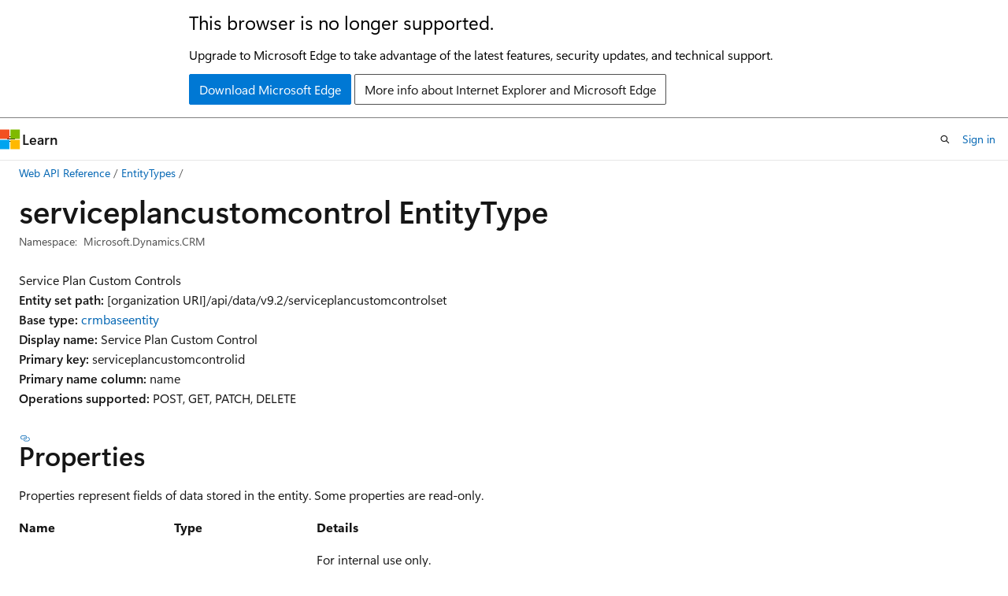

--- FILE ---
content_type: text/html
request_url: https://learn.microsoft.com/en-us/power-apps/developer/data-platform/webapi/reference/serviceplancustomcontrol?view=dataverse-latest
body_size: 47998
content:
 <!DOCTYPE html>
		<html
			class="layout layout-holy-grail   show-table-of-contents reference show-breadcrumb default-focus"
			lang="en-us"
			dir="ltr"
			data-authenticated="false"
			data-auth-status-determined="false"
			data-target="docs"
			x-ms-format-detection="none"
		>
			
		<head>
			<title>serviceplancustomcontrol EntityType (Microsoft.Dynamics.CRM) | Microsoft Learn</title>
			<meta charset="utf-8" />
			<meta name="viewport" content="width=device-width, initial-scale=1.0" />
			<meta name="color-scheme" content="light dark" />

			<meta name="description" content="Service Plan Custom Controls " />
			<link rel="canonical" href="https://learn.microsoft.com/en-us/power-apps/developer/data-platform/webapi/reference/serviceplancustomcontrol?view=dataverse-latest" /> 

			<!-- Non-customizable open graph and sharing-related metadata -->
			<meta name="twitter:card" content="summary_large_image" />
			<meta name="twitter:site" content="@MicrosoftLearn" />
			<meta property="og:type" content="website" />
			<meta property="og:image:alt" content="Microsoft Learn" />
			<meta property="og:image" content="https://learn.microsoft.com/en-us/media/open-graph-image.png" />
			<!-- Page specific open graph and sharing-related metadata -->
			<meta property="og:title" content="serviceplancustomcontrol EntityType (Microsoft.Dynamics.CRM)" />
			<meta property="og:url" content="https://learn.microsoft.com/en-us/power-apps/developer/data-platform/webapi/reference/serviceplancustomcontrol?view=dataverse-latest" />
			<meta property="og:description" content="Service Plan Custom Controls " />
			<meta name="platform_id" content="ae183a14-cbee-874e-3abc-6a4e91b02473" /> 
			<meta name="locale" content="en-us" />
			 <meta name="adobe-target" content="true" /> 
			<meta name="uhfHeaderId" content="MSDocsHeader-MSPowerApps" />

			<meta name="page_type" content="odata" />

			<!--page specific meta tags-->
			

			<!-- custom meta tags -->
			
		<meta name="metadata" content="" />
	
		<meta name="uid" content="Microsoft.Dynamics.CRM.serviceplancustomcontrol" />
	
		<meta name="schema" content="OData" />
	
		<meta name="breadcrumb_path" content="bc/toc.json" />
	
		<meta name="ms.topic" content="generated-reference" />
	
		<meta name="ms.service" content="powerapps" />
	
		<meta name="ms.subservice" content="dataverse-developer" />
	
		<meta name="ms.date" content="2025-08-28T00:00:00Z" />
	
		<meta name="author" content="JimDaly" />
	
		<meta name="ms.author" content="jdaly" />
	
		<meta name="document_id" content="ba7eaa56-c932-f436-db77-ff678fc626a2" />
	
		<meta name="document_version_independent_id" content="7f59d5e0-5c74-f55e-77c9-623bc849de2f" />
	
		<meta name="updated_at" content="2025-08-28T19:01:00Z" />
	
		<meta name="original_content_git_url" content="https://github.com/MicrosoftDocs/powerapps-docs-web-api-ref-pr/blob/live/WebAPI-reference/dynamics-ce-odata-9/entitytypes/serviceplancustomcontrol.yml" />
	
		<meta name="gitcommit" content="https://github.com/MicrosoftDocs/powerapps-docs-web-api-ref-pr/blob/93476e904b8e497742fd518cededcf7e789d1679/WebAPI-reference/dynamics-ce-odata-9/entitytypes/serviceplancustomcontrol.yml" />
	
		<meta name="git_commit_id" content="93476e904b8e497742fd518cededcf7e789d1679" />
	
		<meta name="monikers" content="dataverse-latest" />
	
		<meta name="default_moniker" content="dataverse-latest" />
	
		<meta name="site_name" content="Docs" />
	
		<meta name="depot_name" content="MSDN.WebAPI-reference" />
	
		<meta name="page_kind" content="entity" />
	
		<meta name="toc_rel" content="toc.json" />
	
		<meta name="feedback_system" content="None" />
	
		<meta name="feedback_product_url" content="" />
	
		<meta name="feedback_help_link_type" content="" />
	
		<meta name="feedback_help_link_url" content="" />
	
		<meta name="config_moniker_range" content="dataverse-latest" />
	
		<meta name="asset_id" content="serviceplancustomcontrol" />
	
		<meta name="moniker_range_name" content="fe57b78bd17fc79d9e91edf07909c241" />
	
		<meta name="item_type" content="Content" />
	
		<meta name="source_path" content="WebAPI-reference/dynamics-ce-odata-9/entitytypes/serviceplancustomcontrol.yml" />
	
		<meta name="github_feedback_content_git_url" content="https://github.com/MicrosoftDocs/powerapps-docs-web-api-ref-pr/blob/live/WebAPI-reference/dynamics-ce-odata-9/entitytypes/serviceplancustomcontrol.yml" />
	 
		<meta name="cmProducts" content="https://authoring-docs-microsoft.poolparty.biz/devrel/5bc9163f-0a3f-4ea9-8ac5-a1945a4c162f" data-source="generated" />
	
		<meta name="spProducts" content="https://authoring-docs-microsoft.poolparty.biz/devrel/8c929cae-d11e-42a1-8868-48f7e5aa7c42" data-source="generated" />
	

			<!-- assets and js globals -->
			
			<link rel="stylesheet" href="/static/assets/0.4.03301.7415-7dd881c1/styles/site-ltr.css" />
			
			<link rel="preconnect" href="//mscom.demdex.net" crossorigin />
						<link rel="dns-prefetch" href="//target.microsoft.com" />
						<link rel="dns-prefetch" href="//microsoftmscompoc.tt.omtrdc.net" />
						<link
							rel="preload"
							as="script"
							href="/static/third-party/adobe-target/at-js/2.9.0/at.js"
							integrity="sha384-l4AKhsU8cUWSht4SaJU5JWcHEWh1m4UTqL08s6b/hqBLAeIDxTNl+AMSxTLx6YMI"
							crossorigin="anonymous"
							id="adobe-target-script"
							type="application/javascript"
						/>
			<script src="https://wcpstatic.microsoft.com/mscc/lib/v2/wcp-consent.js"></script>
			<script src="https://js.monitor.azure.com/scripts/c/ms.jsll-4.min.js"></script>
			<script src="/_themes/docs.theme/master/en-us/_themes/global/deprecation.js"></script>

			<!-- msdocs global object -->
			<script id="msdocs-script">
		var msDocs = {
  "environment": {
    "accessLevel": "online",
    "azurePortalHostname": "portal.azure.com",
    "reviewFeatures": false,
    "supportLevel": "production",
    "systemContent": true,
    "siteName": "learn",
    "legacyHosting": false
  },
  "data": {
    "contentLocale": "en-us",
    "contentDir": "ltr",
    "userLocale": "en-us",
    "userDir": "ltr",
    "pageTemplate": "Reference",
    "brand": "",
    "context": {},
    "standardFeedback": false,
    "showFeedbackReport": false,
    "feedbackHelpLinkType": "",
    "feedbackHelpLinkUrl": "",
    "feedbackSystem": "None",
    "feedbackGitHubRepo": "",
    "feedbackProductUrl": "",
    "extendBreadcrumb": true,
    "isEditDisplayable": false,
    "isPrivateUnauthorized": false,
    "hideViewSource": false,
    "isPermissioned": false,
    "hasRecommendations": false,
    "contributors": []
  },
  "functions": {}
};;
	</script>

			<!-- base scripts, msdocs global should be before this -->
			<script src="/static/assets/0.4.03301.7415-7dd881c1/scripts/en-us/index-docs.js"></script>
			

			<!-- json-ld -->
			
		</head>
	
			<body
				id="body"
				data-bi-name="body"
				class="layout-body "
				lang="en-us"
				dir="ltr"
			>
				<header class="layout-body-header">
		<div class="header-holder has-default-focus">
			
		<a
			href="#main"
			
			style="z-index: 1070"
			class="outline-color-text visually-hidden-until-focused position-fixed inner-focus focus-visible top-0 left-0 right-0 padding-xs text-align-center background-color-body"
			
		>
			Skip to main content
		</a>
	
		<a
			href="#side-doc-outline"
			
			style="z-index: 1070"
			class="outline-color-text visually-hidden-until-focused position-fixed inner-focus focus-visible top-0 left-0 right-0 padding-xs text-align-center background-color-body"
			
		>
			Skip to in-page navigation
		</a>
	
		<a
			href="#"
			data-skip-to-ask-learn
			style="z-index: 1070"
			class="outline-color-text visually-hidden-until-focused position-fixed inner-focus focus-visible top-0 left-0 right-0 padding-xs text-align-center background-color-body"
			hidden
		>
			Skip to Ask Learn chat experience
		</a>
	

			<div hidden id="cookie-consent-holder" data-test-id="cookie-consent-container"></div>
			<!-- Unsupported browser warning -->
			<div
				id="unsupported-browser"
				style="background-color: white; color: black; padding: 16px; border-bottom: 1px solid grey;"
				hidden
			>
				<div style="max-width: 800px; margin: 0 auto;">
					<p style="font-size: 24px">This browser is no longer supported.</p>
					<p style="font-size: 16px; margin-top: 16px;">
						Upgrade to Microsoft Edge to take advantage of the latest features, security updates, and technical support.
					</p>
					<div style="margin-top: 12px;">
						<a
							href="https://go.microsoft.com/fwlink/p/?LinkID=2092881 "
							style="background-color: #0078d4; border: 1px solid #0078d4; color: white; padding: 6px 12px; border-radius: 2px; display: inline-block;"
						>
							Download Microsoft Edge
						</a>
						<a
							href="https://learn.microsoft.com/en-us/lifecycle/faq/internet-explorer-microsoft-edge"
							style="background-color: white; padding: 6px 12px; border: 1px solid #505050; color: #171717; border-radius: 2px; display: inline-block;"
						>
							More info about Internet Explorer and Microsoft Edge
						</a>
					</div>
				</div>
			</div>
			<!-- site header -->
			<header
				id="ms--site-header"
				data-test-id="site-header-wrapper"
				role="banner"
				itemscope="itemscope"
				itemtype="http://schema.org/Organization"
			>
				<div
					id="ms--mobile-nav"
					class="site-header display-none-tablet padding-inline-none gap-none"
					data-bi-name="mobile-header"
					data-test-id="mobile-header"
				></div>
				<div
					id="ms--primary-nav"
					class="site-header display-none display-flex-tablet"
					data-bi-name="L1-header"
					data-test-id="primary-header"
				></div>
				<div
					id="ms--secondary-nav"
					class="site-header display-none display-flex-tablet"
					data-bi-name="L2-header"
					data-test-id="secondary-header"
					
				></div>
			</header>
			
		<!-- banner -->
		<div data-banner>
			<div id="disclaimer-holder"></div>
			
		</div>
		<!-- banner end -->
	
		</div>
	</header>
				 <section
					id="layout-body-menu"
					class="layout-body-menu display-flex"
					data-bi-name="menu"
			  >
					
		<div
			id="left-container"
			class="left-container display-none display-block-tablet padding-inline-sm padding-bottom-sm width-full"
			data-toc-container="true"
		>
			<!-- Regular TOC content (default) -->
			<div id="ms--toc-content" class="height-full">
				<nav
					id="affixed-left-container"
					class="margin-top-sm-tablet position-sticky display-flex flex-direction-column"
					aria-label="Primary"
					data-bi-name="left-toc"
					role="navigation"
				></nav>
			</div>
			<!-- Collapsible TOC content (hidden by default) -->
			<div id="ms--toc-content-collapsible" class="height-full" hidden>
				<nav
					id="affixed-left-container"
					class="margin-top-sm-tablet position-sticky display-flex flex-direction-column"
					aria-label="Primary"
					data-bi-name="left-toc"
					role="navigation"
				>
					<div
						id="ms--collapsible-toc-header"
						class="display-flex justify-content-flex-end margin-bottom-xxs"
					>
						<button
							type="button"
							class="button button-clear inner-focus"
							data-collapsible-toc-toggle
							aria-expanded="true"
							aria-controls="ms--collapsible-toc-content"
							aria-label="Table of contents"
						>
							<span class="icon font-size-h4" aria-hidden="true">
								<span class="docon docon-panel-left-contract"></span>
							</span>
						</button>
					</div>
				</nav>
			</div>
		</div>
	
			  </section>

				<main
					id="main"
					role="main"
					class="layout-body-main "
					data-bi-name="content"
					lang="en-us"
					dir="ltr"
				>
					
			<div
		id="ms--content-header"
		class="content-header default-focus border-bottom-none"
		data-bi-name="content-header"
	>
		<div class="content-header-controls margin-xxs margin-inline-sm-tablet">
			<button
				type="button"
				class="contents-button button button-sm margin-right-xxs"
				data-bi-name="contents-expand"
				aria-haspopup="true"
				data-contents-button
			>
				<span class="icon" aria-hidden="true"><span class="docon docon-menu"></span></span>
				<span class="contents-expand-title"> Table of contents </span>
			</button>
			<button
				type="button"
				class="ap-collapse-behavior ap-expanded button button-sm"
				data-bi-name="ap-collapse"
				aria-controls="action-panel"
			>
				<span class="icon" aria-hidden="true"><span class="docon docon-exit-mode"></span></span>
				<span>Exit editor mode</span>
			</button>
		</div>
	</div>
			<div data-main-column class="padding-sm padding-top-none padding-top-sm-tablet">
				<div>
					
		<div id="article-header" class="background-color-body margin-bottom-xs display-none-print">
			<div class="display-flex align-items-center justify-content-space-between">
				
		<details
			id="article-header-breadcrumbs-overflow-popover"
			class="popover"
			data-for="article-header-breadcrumbs"
		>
			<summary
				class="button button-clear button-primary button-sm inner-focus"
				aria-label="All breadcrumbs"
			>
				<span class="icon">
					<span class="docon docon-more"></span>
				</span>
			</summary>
			<div id="article-header-breadcrumbs-overflow" class="popover-content padding-none"></div>
		</details>

		<bread-crumbs
			id="article-header-breadcrumbs"
			role="group"
			aria-label="Breadcrumbs"
			data-test-id="article-header-breadcrumbs"
			class="overflow-hidden flex-grow-1 margin-right-sm margin-right-md-tablet margin-right-lg-desktop margin-left-negative-xxs padding-left-xxs"
		></bread-crumbs>
	 
		<div
			id="article-header-page-actions"
			class="opacity-none margin-left-auto display-flex flex-wrap-no-wrap align-items-stretch"
		>
			
		<button
			class="button button-sm border-none inner-focus display-none-tablet flex-shrink-0 "
			data-bi-name="ask-learn-assistant-entry"
			data-test-id="ask-learn-assistant-modal-entry-mobile"
			data-ask-learn-modal-entry
			
			type="button"
			style="min-width: max-content;"
			aria-expanded="false"
			aria-label="Ask Learn"
			hidden
		>
			<span class="icon font-size-lg" aria-hidden="true">
				<span class="docon docon-chat-sparkle-fill gradient-ask-learn-logo"></span>
			</span>
		</button>
		<button
			class="button button-sm display-none display-inline-flex-tablet display-none-desktop flex-shrink-0 margin-right-xxs border-color-ask-learn "
			data-bi-name="ask-learn-assistant-entry"
			
			data-test-id="ask-learn-assistant-modal-entry-tablet"
			data-ask-learn-modal-entry
			type="button"
			style="min-width: max-content;"
			aria-expanded="false"
			hidden
		>
			<span class="icon font-size-lg" aria-hidden="true">
				<span class="docon docon-chat-sparkle-fill gradient-ask-learn-logo"></span>
			</span>
			<span>Ask Learn</span>
		</button>
		<button
			class="button button-sm display-none flex-shrink-0 display-inline-flex-desktop margin-right-xxs border-color-ask-learn "
			data-bi-name="ask-learn-assistant-entry"
			
			data-test-id="ask-learn-assistant-flyout-entry"
			data-ask-learn-flyout-entry
			data-flyout-button="toggle"
			type="button"
			style="min-width: max-content;"
			aria-expanded="false"
			aria-controls="ask-learn-flyout"
			hidden
		>
			<span class="icon font-size-lg" aria-hidden="true">
				<span class="docon docon-chat-sparkle-fill gradient-ask-learn-logo"></span>
			</span>
			<span>Ask Learn</span>
		</button>
	 
		<button
			type="button"
			id="ms--focus-mode-button"
			data-focus-mode
			data-bi-name="focus-mode-entry"
			class="button button-sm flex-shrink-0 margin-right-xxs display-none display-inline-flex-desktop"
		>
			<span class="icon font-size-lg" aria-hidden="true">
				<span class="docon docon-glasses"></span>
			</span>
			<span>Focus mode</span>
		</button>
	 

			<details class="popover popover-right" id="article-header-page-actions-overflow">
				<summary
					class="justify-content-flex-start button button-clear button-sm button-primary inner-focus"
					aria-label="More actions"
					title="More actions"
				>
					<span class="icon" aria-hidden="true">
						<span class="docon docon-more-vertical"></span>
					</span>
				</summary>
				<div class="popover-content">
					
		<button
			data-page-action-item="overflow-mobile"
			type="button"
			class="button-block button-sm inner-focus button button-clear display-none-tablet justify-content-flex-start text-align-left"
			data-bi-name="contents-expand"
			data-contents-button
			data-popover-close
		>
			<span class="icon">
				<span class="docon docon-editor-list-bullet" aria-hidden="true"></span>
			</span>
			<span class="contents-expand-title">Table of contents</span>
		</button>
	 
		<a
			id="lang-link-overflow"
			class="button-sm inner-focus button button-clear button-block justify-content-flex-start text-align-left"
			data-bi-name="language-toggle"
			data-page-action-item="overflow-all"
			data-check-hidden="true"
			data-read-in-link
			href="#"
			hidden
		>
			<span class="icon" aria-hidden="true" data-read-in-link-icon>
				<span class="docon docon-locale-globe"></span>
			</span>
			<span data-read-in-link-text>Read in English</span>
		</a>
	 
		<button
			type="button"
			class="collection button button-clear button-sm button-block justify-content-flex-start text-align-left inner-focus"
			data-list-type="collection"
			data-bi-name="collection"
			data-page-action-item="overflow-all"
			data-check-hidden="true"
			data-popover-close
		>
			<span class="icon" aria-hidden="true">
				<span class="docon docon-circle-addition"></span>
			</span>
			<span class="collection-status">Add</span>
		</button>
	
					
		<button
			type="button"
			class="collection button button-block button-clear button-sm justify-content-flex-start text-align-left inner-focus"
			data-list-type="plan"
			data-bi-name="plan"
			data-page-action-item="overflow-all"
			data-check-hidden="true"
			data-popover-close
			hidden
		>
			<span class="icon" aria-hidden="true">
				<span class="docon docon-circle-addition"></span>
			</span>
			<span class="plan-status">Add to plan</span>
		</button>
	  
		<a
			data-contenteditbtn
			class="button button-clear button-block button-sm inner-focus justify-content-flex-start text-align-left text-decoration-none"
			data-bi-name="edit"
			hidden
			href=""
			data-original_content_git_url="https://github.com/MicrosoftDocs/powerapps-docs-web-api-ref-pr/blob/live/WebAPI-reference/dynamics-ce-odata-9/entitytypes/serviceplancustomcontrol.yml"
			data-original_content_git_url_template="{repo}/blob/{branch}/WebAPI-reference/dynamics-ce-odata-9/entitytypes/serviceplancustomcontrol.yml"
			data-pr_repo=""
			data-pr_branch=""
		>
			<span class="icon" aria-hidden="true">
				<span class="docon docon-edit-outline"></span>
			</span>
			<span>Edit</span>
		</a>
	
					
		<hr class="margin-block-xxs" />
		<h4 class="font-size-sm padding-left-xxs">Share via</h4>
		
					<a
						class="button button-clear button-sm inner-focus button-block justify-content-flex-start text-align-left text-decoration-none share-facebook"
						data-bi-name="facebook"
						data-page-action-item="overflow-all"
						href="#"
					>
						<span class="icon color-primary" aria-hidden="true">
							<span class="docon docon-facebook-share"></span>
						</span>
						<span>Facebook</span>
					</a>

					<a
						href="#"
						class="button button-clear button-sm inner-focus button-block justify-content-flex-start text-align-left text-decoration-none share-twitter"
						data-bi-name="twitter"
						data-page-action-item="overflow-all"
					>
						<span class="icon color-text" aria-hidden="true">
							<span class="docon docon-xlogo-share"></span>
						</span>
						<span>x.com</span>
					</a>

					<a
						href="#"
						class="button button-clear button-sm inner-focus button-block justify-content-flex-start text-align-left text-decoration-none share-linkedin"
						data-bi-name="linkedin"
						data-page-action-item="overflow-all"
					>
						<span class="icon color-primary" aria-hidden="true">
							<span class="docon docon-linked-in-logo"></span>
						</span>
						<span>LinkedIn</span>
					</a>
					<a
						href="#"
						class="button button-clear button-sm inner-focus button-block justify-content-flex-start text-align-left text-decoration-none share-email"
						data-bi-name="email"
						data-page-action-item="overflow-all"
					>
						<span class="icon color-primary" aria-hidden="true">
							<span class="docon docon-mail-message"></span>
						</span>
						<span>Email</span>
					</a>
			  
	 
		<hr class="margin-block-xxs" />
		<button
			class="button button-block button-clear button-sm justify-content-flex-start text-align-left inner-focus"
			type="button"
			data-bi-name="print"
			data-page-action-item="overflow-all"
			data-popover-close
			data-print-page
			data-check-hidden="true"
		>
			<span class="icon color-primary" aria-hidden="true">
				<span class="docon docon-print"></span>
			</span>
			<span>Print</span>
		</button>
	
				</div>
			</details>
		</div>
	
			</div>
		</div>
	  
		<!-- privateUnauthorizedTemplate is hidden by default -->
		<div unauthorized-private-section data-bi-name="permission-content-unauthorized-private" hidden>
			<hr class="hr margin-top-xs margin-bottom-sm" />
			<div class="notification notification-info">
				<div class="notification-content">
					<p class="margin-top-none notification-title">
						<span class="icon">
							<span class="docon docon-exclamation-circle-solid" aria-hidden="true"></span>
						</span>
						<span>Note</span>
					</p>
					<p class="margin-top-none authentication-determined not-authenticated">
						Access to this page requires authorization. You can try <a class="docs-sign-in" href="#" data-bi-name="permission-content-sign-in">signing in</a> or <a  class="docs-change-directory" data-bi-name="permisson-content-change-directory">changing directories</a>.
					</p>
					<p class="margin-top-none authentication-determined authenticated">
						Access to this page requires authorization. You can try <a class="docs-change-directory" data-bi-name="permisson-content-change-directory">changing directories</a>.
					</p>
				</div>
			</div>
		</div>
	
					<div class="content"></div>
					 
		<div data-id="ai-summary" hidden>
			<div id="ms--ai-summary-cta" class="margin-top-xs display-flex align-items-center">
				<span class="icon" aria-hidden="true">
					<span class="docon docon-sparkle-fill gradient-text-vivid"></span>
				</span>
				<button
					id="ms--ai-summary"
					type="button"
					class="tag tag-sm tag-suggestion margin-left-xxs"
					data-test-id="ai-summary-cta"
					data-bi-name="ai-summary-cta"
					data-an="ai-summary"
				>
					<span class="ai-summary-cta-text">
						Summarize this article for me
					</span>
				</button>
			</div>
			<!-- Slot where the client will render the summary card after the user clicks the CTA -->
			<div id="ms--ai-summary-header" class="margin-top-xs"></div>
		</div>
	 
					<div class="content"><h1>serviceplancustomcontrol EntityType</h1>

<div class="metadata">
		<dl class="attributeList">
			<dt>Namespace:</dt>
			<dd>
				Microsoft.Dynamics.CRM
			</dd>
		</dl>
</div>

<nav id="center-doc-outline" class="doc-outline is-hidden-desktop display-none-print margin-bottom-sm" data-bi-name="intopic toc" aria-label="">
  <h2 class="title is-6 margin-block-xs"></h2>
</nav>
	<div class="summaryHolder">
		<div class="summary clearFix">
			<p>Service Plan Custom Controls</p>

			
		</div>
	</div>



	<dl class="margin-block-xs">
			<div class="display-flex">
				<dt class="font-weight-semibold">Entity set path:&nbsp;</dt>
				<dd>[organization URI]/api/data/v9.2/serviceplancustomcontrolset</dd>
			</div>
			<div class="display-flex">
				<dt class="font-weight-semibold">Base type:&nbsp;</dt>
				<dd><span class="break-text"><a href="crmbaseentity?view=dataverse-latest" data-linktype="relative-path">crmbaseentity</a></span></dd>
			</div>
			<div class="display-flex">
				<dt class="font-weight-semibold">Display name:&nbsp;</dt>
				<dd>Service Plan Custom Control</dd>
			</div>
			<div class="display-flex">
				<dt class="font-weight-semibold">Primary key:&nbsp;</dt>
				<dd>serviceplancustomcontrolid</dd>
			</div>
			<div class="display-flex">
				<dt class="font-weight-semibold">Primary name column:&nbsp;</dt>
				<dd>name</dd>
			</div>
			<div class="display-flex">
				<dt class="font-weight-semibold">Operations supported:&nbsp;</dt>
				<dd class="cdlHolder">
					<span class="cdl break-text">POST</span> <span class="cdl break-text">GET</span> <span class="cdl break-text">PATCH</span> <span class="cdl break-text">DELETE</span> 
				</dd>
			</div>
	</dl>

	<h2>Properties</h2>
	<p>Properties represent fields of data stored in the entity. Some properties are read-only.</p>

		<table class="parameters">
			<tbody><tr>
				<th>Name</th>
				<th>Type</th>
				<th>Details</th>
			</tr>
				<tr>
					<td>componentidunique</td>
						<td><span class="break-text">  <span> Edm.Guid </span></span></td>
					<td>
							<p>For internal use only.
</p>
							<p><span class="subtle">Display name:</span> Row id unique</p>
								<div class="margin-top-xs subtle">Read only</div>
					</td>
				</tr>
				<tr>
					<td>componentstate</td>
						<td><span class="break-text">  <span> Edm.Int32 </span></span></td>
					<td>
							<p>For internal use only.
</p>
							<p><span class="subtle">Display name:</span> Component State</p>
								<div class="margin-top-xs subtle">Read only</div>
							<div class="margin-top-xs">
								<span class="subtle">Default options</span>
								<table class="parameters">
									<tbody><tr>
										<th>Values</th>
										<th>Label</th>
									</tr>
										<tr>
											<td>0</td>
											<td>Published</td>
										</tr>
										<tr>
											<td>1</td>
											<td>Unpublished</td>
										</tr>
										<tr>
											<td>2</td>
											<td>Deleted</td>
										</tr>
										<tr>
											<td>3</td>
											<td>Deleted Unpublished</td>
										</tr>
								</tbody></table>
							</div>
					</td>
				</tr>
				<tr>
					<td>createdon</td>
						<td><span class="break-text">  <span> Edm.DateTimeOffset </span></span></td>
					<td>
							<p>Date and time when the record was created.
</p>
							<p><span class="subtle">Display name:</span> Created On</p>
								<div class="margin-top-xs subtle">Read only</div>
					</td>
				</tr>
				<tr>
					<td>customcontrolid</td>
						<td><span class="break-text">  <span> Edm.Guid </span></span></td>
					<td>
					</td>
				</tr>
				<tr>
					<td>featurecontrol</td>
						<td><span class="break-text">  <span> Edm.String </span></span></td>
					<td>
							<p>ECS Feature Control to enable/disable the current mapping enforcement(This Feature Control and ECS check will be controlled by solution owners).
</p>
							<p><span class="subtle">Display name:</span> Feature Control</p>
					</td>
				</tr>
				<tr>
					<td>importsequencenumber</td>
						<td><span class="break-text">  <span> Edm.Int32 </span></span></td>
					<td>
							<p>Sequence number of the import that created this record.
</p>
							<p><span class="subtle">Display name:</span> Import Sequence Number</p>
					</td>
				</tr>
				<tr>
					<td>iscustomizable</td>
						<td><span class="break-text"><a href="booleanmanagedproperty?view=dataverse-latest" data-linktype="relative-path">BooleanManagedProperty</a></span></td>
					<td>
							<p>For internal use only.
</p>
							<p><span class="subtle">Display name:</span> Is Customizable</p>
					</td>
				</tr>
				<tr>
					<td>ismanaged</td>
						<td><span class="break-text">  <span> Edm.Boolean </span></span></td>
					<td>
							<p>Indicates whether the solution component is part of a managed solution.
</p>
							<p><span class="subtle">Display name:</span> Is Managed</p>
								<div class="margin-top-xs subtle">Read only</div>
							<div class="margin-top-xs">
								<span class="subtle">Default options</span>
								<table class="parameters">
									<tbody><tr>
										<th>Values</th>
										<th>Label</th>
									</tr>
										<tr>
											<td>1</td>
											<td>Managed</td>
										</tr>
										<tr>
											<td>0</td>
											<td>Unmanaged</td>
										</tr>
								</tbody></table>
							</div>
					</td>
				</tr>
				<tr>
					<td>modifiedon</td>
						<td><span class="break-text">  <span> Edm.DateTimeOffset </span></span></td>
					<td>
							<p>Date and time when the record was modified.
</p>
							<p><span class="subtle">Display name:</span> Modified On</p>
								<div class="margin-top-xs subtle">Read only</div>
					</td>
				</tr>
				<tr>
					<td>name</td>
						<td><span class="break-text">  <span> Edm.String </span></span></td>
					<td>
							<p>The name of the mapping(optional).
</p>
							<p><span class="subtle">Display name:</span> Name</p>
					</td>
				</tr>
				<tr>
					<td>overriddencreatedon</td>
						<td><span class="break-text">  <span> Edm.DateTimeOffset </span></span></td>
					<td>
							<p>Date and time that the record was migrated.
</p>
							<p><span class="subtle">Display name:</span> Record Created On</p>
					</td>
				</tr>
				<tr>
					<td>overwritetime</td>
						<td><span class="break-text">  <span> Edm.DateTimeOffset </span></span></td>
					<td>
							<p>For internal use only.
</p>
							<p><span class="subtle">Display name:</span> Record Overwrite Time</p>
								<div class="margin-top-xs subtle">Read only</div>
					</td>
				</tr>
				<tr>
					<td>serviceplancustomcontrolid</td>
						<td><span class="break-text">  <span> Edm.Guid </span></span></td>
					<td>
							<p>Unique identifier for entity instances
</p>
							<p><span class="subtle">Display name:</span> Service Plan Custom Control</p>
					</td>
				</tr>
				<tr>
					<td>serviceplanid</td>
						<td><span class="break-text">  <span> Edm.Guid </span></span></td>
					<td>
					</td>
				</tr>
				<tr>
					<td>solutionid</td>
						<td><span class="break-text">  <span> Edm.Guid </span></span></td>
					<td>
							<p>Unique identifier of the associated solution.
</p>
							<p><span class="subtle">Display name:</span> Solution</p>
								<div class="margin-top-xs subtle">Read only</div>
					</td>
				</tr>
				<tr>
					<td>statecode</td>
						<td><span class="break-text">  <span> Edm.Int32 </span></span></td>
					<td>
							<p>Status of the Service Plan Custom Control
</p>
							<p><span class="subtle">Display name:</span> Status</p>
							<div class="margin-top-xs">
								<span class="subtle">Default options</span>
								<table class="parameters">
									<tbody><tr>
										<th>Values</th>
										<th>Label</th>
									</tr>
										<tr>
											<td>0</td>
											<td>Active</td>
										</tr>
										<tr>
											<td>1</td>
											<td>Inactive</td>
										</tr>
								</tbody></table>
							</div>
					</td>
				</tr>
				<tr>
					<td>statuscode</td>
						<td><span class="break-text">  <span> Edm.Int32 </span></span></td>
					<td>
							<p>Reason for the status of the Service Plan Custom Control
</p>
							<p><span class="subtle">Display name:</span> Status Reason</p>
							<div class="margin-top-xs">
								<span class="subtle">Default options</span>
								<table class="parameters">
									<tbody><tr>
										<th>Values</th>
										<th>Label</th>
									</tr>
										<tr>
											<td>1</td>
											<td>Active</td>
										</tr>
										<tr>
											<td>2</td>
											<td>Inactive</td>
										</tr>
								</tbody></table>
							</div>
					</td>
				</tr>
				<tr>
					<td>timezoneruleversionnumber</td>
						<td><span class="break-text">  <span> Edm.Int32 </span></span></td>
					<td>
							<p>For internal use only.
</p>
							<p><span class="subtle">Display name:</span> Time Zone Rule Version Number</p>
					</td>
				</tr>
				<tr>
					<td>utcconversiontimezonecode</td>
						<td><span class="break-text">  <span> Edm.Int32 </span></span></td>
					<td>
							<p>Time zone code that was in use when the record was created.
</p>
							<p><span class="subtle">Display name:</span> UTC Conversion Time Zone Code</p>
					</td>
				</tr>
				<tr>
					<td>versionnumber</td>
						<td><span class="break-text">  <span> Edm.Int64 </span></span></td>
					<td>
							<p>Version Number
</p>
							<p><span class="subtle">Display name:</span> Version Number</p>
								<div class="margin-top-xs subtle">Read only</div>
					</td>
				</tr>
		</tbody></table>





	<h2>Lookup properties</h2>
	<p>Lookup properties are read-only, computed properties which contain entity primary key Edm.Guid data for one or more corresponding single-valued navigation properties. More information: <a href="/en-us/power-apps/developer/data-platform/webapi/web-api-properties#lookup-properties" data-linktype="absolute-path">Lookup properties</a> and <a href="/en-us/power-apps/developer/data-platform/webapi/query-data-web-api#lookup-property-data" data-linktype="absolute-path">Lookup property data</a>.</p>

		<table class="parameters">
			<tbody><tr>
				<th>Name</th>
				<th>Single-valued navigation property</th>
				<th>Description</th>
			</tr>
				<tr>
					<td>_createdby_value</td>
					<td>createdby</td>
					<td>
							<p>Unique identifier of the user who created the record.</p>
					</td>
				</tr>
				<tr>
					<td>_createdonbehalfby_value</td>
					<td>createdonbehalfby</td>
					<td>
							<p>Unique identifier of the delegate user who created the record.</p>
					</td>
				</tr>
				<tr>
					<td>_modifiedby_value</td>
					<td>modifiedby</td>
					<td>
							<p>Unique identifier of the user who modified the record.</p>
					</td>
				</tr>
				<tr>
					<td>_modifiedonbehalfby_value</td>
					<td>modifiedonbehalfby</td>
					<td>
							<p>Unique identifier of the delegate user who modified the record.</p>
					</td>
				</tr>
		</tbody></table>

	<h2>Single-valued navigation properties</h2>
	<p>Single-valued navigation properties represent lookup fields where a single entity can be referenced. Each single-valued navigation property has a corresponding partner collection-valued navigation property on the related entity.</p>

		<table class="parameters">
			<tbody><tr>
				<th>Name</th>
				<th>Type</th>
				<th>Partner</th>
			</tr>
				<tr>
					<td>createdby</td>
					<td><span class="break-text"><a href="systemuser?view=dataverse-latest" data-linktype="relative-path">systemuser</a></span></td>
					<td>lk_serviceplancustomcontrol_createdby</td>
				</tr>
				<tr>
					<td>createdonbehalfby</td>
					<td><span class="break-text"><a href="systemuser?view=dataverse-latest" data-linktype="relative-path">systemuser</a></span></td>
					<td>lk_serviceplancustomcontrol_createdonbehalfby</td>
				</tr>
				<tr>
					<td>modifiedby</td>
					<td><span class="break-text"><a href="systemuser?view=dataverse-latest" data-linktype="relative-path">systemuser</a></span></td>
					<td>lk_serviceplancustomcontrol_modifiedby</td>
				</tr>
				<tr>
					<td>modifiedonbehalfby</td>
					<td><span class="break-text"><a href="systemuser?view=dataverse-latest" data-linktype="relative-path">systemuser</a></span></td>
					<td>lk_serviceplancustomcontrol_modifiedonbehalfby</td>
				</tr>
		</tbody></table>

	<h2>Collection-valued navigation properties</h2>
	<p>Collection-valued navigation properties represent collections of entities which may represent either a one-to-many (1:N) or many-to-many (N:N) relationship between the entities.</p>

		<table class="parameters">
			<tbody><tr>
				<th>Name</th>
				<th>Type</th>
				<th>Partner</th>
			</tr>
				<tr>
					<td>serviceplancustomcontrol_AsyncOperations</td>
					<td><span class="break-text"><a href="asyncoperation?view=dataverse-latest" data-linktype="relative-path">asyncoperation</a></span></td>
					<td>regardingobjectid_serviceplancustomcontrol</td>
				</tr>
				<tr>
					<td>serviceplancustomcontrol_BulkDeleteFailures</td>
					<td><span class="break-text"><a href="bulkdeletefailure?view=dataverse-latest" data-linktype="relative-path">bulkdeletefailure</a></span></td>
					<td>regardingobjectid_serviceplancustomcontrol</td>
				</tr>
				<tr>
					<td>serviceplancustomcontrol_DuplicateBaseRecord</td>
					<td><span class="break-text"><a href="duplicaterecord?view=dataverse-latest" data-linktype="relative-path">duplicaterecord</a></span></td>
					<td>baserecordid_serviceplancustomcontrol</td>
				</tr>
				<tr>
					<td>serviceplancustomcontrol_DuplicateMatchingRecord</td>
					<td><span class="break-text"><a href="duplicaterecord?view=dataverse-latest" data-linktype="relative-path">duplicaterecord</a></span></td>
					<td>duplicaterecordid_serviceplancustomcontrol</td>
				</tr>
				<tr>
					<td>serviceplancustomcontrol_MailboxTrackingFolders</td>
					<td><span class="break-text"><a href="mailboxtrackingfolder?view=dataverse-latest" data-linktype="relative-path">mailboxtrackingfolder</a></span></td>
					<td>regardingobjectid_serviceplancustomcontrol</td>
				</tr>
				<tr>
					<td>serviceplancustomcontrol_PrincipalObjectAttributeAccesses</td>
					<td><span class="break-text"><a href="principalobjectattributeaccess?view=dataverse-latest" data-linktype="relative-path">principalobjectattributeaccess</a></span></td>
					<td>objectid_serviceplancustomcontrol</td>
				</tr>
				<tr>
					<td>serviceplancustomcontrol_ProcessSession</td>
					<td><span class="break-text"><a href="processsession?view=dataverse-latest" data-linktype="relative-path">processsession</a></span></td>
					<td>regardingobjectid_serviceplancustomcontrol</td>
				</tr>
		</tbody></table>










	<h2>See also</h2>
	<ul>
			<li>
					<a href="/en-us/power-apps/developer/data-platform/webapi/overview" data-linktype="absolute-path">Use the Microsoft Dataverse Web API</a>
			</li>
			<li>
					  <a href="entitytypes?view=dataverse-latest" data-linktype="relative-path">Web API Entity Type Reference  </a>
			</li>
			<li>
					  <a href="actions?view=dataverse-latest" data-linktype="relative-path">Web API Action Reference  </a>
			</li>
			<li>
					  <a href="functions?view=dataverse-latest" data-linktype="relative-path">Web API Function Reference  </a>
			</li>
			<li>
					  <a href="queryfunctions?view=dataverse-latest" data-linktype="relative-path">Web API Query Function Reference  </a>
			</li>
			<li>
					  <a href="complextypes?view=dataverse-latest" data-linktype="relative-path">Web API Complex Type Reference  </a>
			</li>
			<li>
					  <a href="enumtypes?view=dataverse-latest" data-linktype="relative-path">Web API Enum Type Reference  </a>
			</li>
			<li>
					  <a href="metadataentitytypes?view=dataverse-latest" data-linktype="relative-path">Web API Metadata Entity Type Reference  </a>
			</li>
	</ul>
</div>
					
		<div
			id="ms--inline-notifications"
			class="margin-block-xs"
			data-bi-name="inline-notification"
		></div>
	 
		<div
			id="assertive-live-region"
			role="alert"
			aria-live="assertive"
			class="visually-hidden"
			aria-relevant="additions"
			aria-atomic="true"
		></div>
		<div
			id="polite-live-region"
			role="status"
			aria-live="polite"
			class="visually-hidden"
			aria-relevant="additions"
			aria-atomic="true"
		></div>
	
					
				</div>
				 
			</div>
			
		<div
			id="action-panel"
			role="region"
			aria-label="Action Panel"
			class="action-panel"
			tabindex="-1"
		></div>
	
		
				</main>
				<aside
					id="layout-body-aside"
					class="layout-body-aside "
					data-bi-name="aside"
			  >
					
		<div
			id="ms--additional-resources"
			class="right-container padding-sm display-none display-block-desktop height-full"
			data-bi-name="pageactions"
			role="complementary"
			aria-label="Additional resources"
		>
			<div id="affixed-right-container" data-bi-name="right-column">
				
		<nav
			id="side-doc-outline"
			class="doc-outline border-bottom padding-bottom-xs margin-bottom-xs"
			data-bi-name="intopic toc"
			aria-label="In this article"
		>
			<h3>In this article</h3>
		</nav>
	
				<!-- Feedback -->
				
			</div>
		</div>
	
			  </aside> <section
					id="layout-body-flyout"
					class="layout-body-flyout "
					data-bi-name="flyout"
			  >
					 <div
	class="height-full border-left background-color-body-medium"
	id="ask-learn-flyout"
></div>
			  </section> <div class="layout-body-footer " data-bi-name="layout-footer">
		<footer
			id="footer"
			data-test-id="footer"
			data-bi-name="footer"
			class="footer-layout has-padding has-default-focus border-top  uhf-container"
			role="contentinfo"
		>
			<div class="display-flex gap-xs flex-wrap-wrap is-full-height padding-right-lg-desktop">
				
		<a
			data-mscc-ic="false"
			href="#"
			data-bi-name="select-locale"
			class="locale-selector-link flex-shrink-0 button button-sm button-clear external-link-indicator"
			id=""
			title=""
			><span class="icon" aria-hidden="true"
				><span class="docon docon-world"></span></span
			><span class="local-selector-link-text">en-us</span></a
		>
	 <div class="ccpa-privacy-link" data-ccpa-privacy-link hidden>
		
		<a
			data-mscc-ic="false"
			href="https://aka.ms/yourcaliforniaprivacychoices"
			data-bi-name="your-privacy-choices"
			class="button button-sm button-clear flex-shrink-0 external-link-indicator"
			id=""
			title=""
			>
		<svg
			xmlns="http://www.w3.org/2000/svg"
			viewBox="0 0 30 14"
			xml:space="preserve"
			height="16"
			width="43"
			aria-hidden="true"
			focusable="false"
		>
			<path
				d="M7.4 12.8h6.8l3.1-11.6H7.4C4.2 1.2 1.6 3.8 1.6 7s2.6 5.8 5.8 5.8z"
				style="fill-rule:evenodd;clip-rule:evenodd;fill:#fff"
			></path>
			<path
				d="M22.6 0H7.4c-3.9 0-7 3.1-7 7s3.1 7 7 7h15.2c3.9 0 7-3.1 7-7s-3.2-7-7-7zm-21 7c0-3.2 2.6-5.8 5.8-5.8h9.9l-3.1 11.6H7.4c-3.2 0-5.8-2.6-5.8-5.8z"
				style="fill-rule:evenodd;clip-rule:evenodd;fill:#06f"
			></path>
			<path
				d="M24.6 4c.2.2.2.6 0 .8L22.5 7l2.2 2.2c.2.2.2.6 0 .8-.2.2-.6.2-.8 0l-2.2-2.2-2.2 2.2c-.2.2-.6.2-.8 0-.2-.2-.2-.6 0-.8L20.8 7l-2.2-2.2c-.2-.2-.2-.6 0-.8.2-.2.6-.2.8 0l2.2 2.2L23.8 4c.2-.2.6-.2.8 0z"
				style="fill:#fff"
			></path>
			<path
				d="M12.7 4.1c.2.2.3.6.1.8L8.6 9.8c-.1.1-.2.2-.3.2-.2.1-.5.1-.7-.1L5.4 7.7c-.2-.2-.2-.6 0-.8.2-.2.6-.2.8 0L8 8.6l3.8-4.5c.2-.2.6-.2.9 0z"
				style="fill:#06f"
			></path>
		</svg>
	
			<span>Your Privacy Choices</span></a
		>
	
	</div>
				<div class="flex-shrink-0">
		<div class="dropdown has-caret-up">
			<button
				data-test-id="theme-selector-button"
				class="dropdown-trigger button button-clear button-sm inner-focus theme-dropdown-trigger"
				aria-controls="{{ themeMenuId }}"
				aria-expanded="false"
				title="Theme"
				data-bi-name="theme"
			>
				<span class="icon">
					<span class="docon docon-sun" aria-hidden="true"></span>
				</span>
				<span>Theme</span>
				<span class="icon expanded-indicator" aria-hidden="true">
					<span class="docon docon-chevron-down-light"></span>
				</span>
			</button>
			<div class="dropdown-menu" id="{{ themeMenuId }}" role="menu">
				<ul class="theme-selector padding-xxs" data-test-id="theme-dropdown-menu">
					<li class="theme display-block">
						<button
							class="button button-clear button-sm theme-control button-block justify-content-flex-start text-align-left"
							data-theme-to="light"
						>
							<span class="theme-light margin-right-xxs">
								<span
									class="theme-selector-icon border display-inline-block has-body-background"
									aria-hidden="true"
								>
									<svg class="svg" xmlns="http://www.w3.org/2000/svg" viewBox="0 0 22 14">
										<rect width="22" height="14" class="has-fill-body-background" />
										<rect x="5" y="5" width="12" height="4" class="has-fill-secondary" />
										<rect x="5" y="2" width="2" height="1" class="has-fill-secondary" />
										<rect x="8" y="2" width="2" height="1" class="has-fill-secondary" />
										<rect x="11" y="2" width="3" height="1" class="has-fill-secondary" />
										<rect x="1" y="1" width="2" height="2" class="has-fill-secondary" />
										<rect x="5" y="10" width="7" height="2" rx="0.3" class="has-fill-primary" />
										<rect x="19" y="1" width="2" height="2" rx="1" class="has-fill-secondary" />
									</svg>
								</span>
							</span>
							<span role="menuitem"> Light </span>
						</button>
					</li>
					<li class="theme display-block">
						<button
							class="button button-clear button-sm theme-control button-block justify-content-flex-start text-align-left"
							data-theme-to="dark"
						>
							<span class="theme-dark margin-right-xxs">
								<span
									class="border theme-selector-icon display-inline-block has-body-background"
									aria-hidden="true"
								>
									<svg class="svg" xmlns="http://www.w3.org/2000/svg" viewBox="0 0 22 14">
										<rect width="22" height="14" class="has-fill-body-background" />
										<rect x="5" y="5" width="12" height="4" class="has-fill-secondary" />
										<rect x="5" y="2" width="2" height="1" class="has-fill-secondary" />
										<rect x="8" y="2" width="2" height="1" class="has-fill-secondary" />
										<rect x="11" y="2" width="3" height="1" class="has-fill-secondary" />
										<rect x="1" y="1" width="2" height="2" class="has-fill-secondary" />
										<rect x="5" y="10" width="7" height="2" rx="0.3" class="has-fill-primary" />
										<rect x="19" y="1" width="2" height="2" rx="1" class="has-fill-secondary" />
									</svg>
								</span>
							</span>
							<span role="menuitem"> Dark </span>
						</button>
					</li>
					<li class="theme display-block">
						<button
							class="button button-clear button-sm theme-control button-block justify-content-flex-start text-align-left"
							data-theme-to="high-contrast"
						>
							<span class="theme-high-contrast margin-right-xxs">
								<span
									class="border theme-selector-icon display-inline-block has-body-background"
									aria-hidden="true"
								>
									<svg class="svg" xmlns="http://www.w3.org/2000/svg" viewBox="0 0 22 14">
										<rect width="22" height="14" class="has-fill-body-background" />
										<rect x="5" y="5" width="12" height="4" class="has-fill-secondary" />
										<rect x="5" y="2" width="2" height="1" class="has-fill-secondary" />
										<rect x="8" y="2" width="2" height="1" class="has-fill-secondary" />
										<rect x="11" y="2" width="3" height="1" class="has-fill-secondary" />
										<rect x="1" y="1" width="2" height="2" class="has-fill-secondary" />
										<rect x="5" y="10" width="7" height="2" rx="0.3" class="has-fill-primary" />
										<rect x="19" y="1" width="2" height="2" rx="1" class="has-fill-secondary" />
									</svg>
								</span>
							</span>
							<span role="menuitem"> High contrast </span>
						</button>
					</li>
				</ul>
			</div>
		</div>
	</div>
			</div>
			<ul class="links" data-bi-name="footerlinks">
				<li class="manage-cookies-holder" hidden=""></li>
				<li>
		
		<a
			data-mscc-ic="false"
			href="https://learn.microsoft.com/en-us/principles-for-ai-generated-content"
			data-bi-name="aiDisclaimer"
			class=" external-link-indicator"
			id=""
			title=""
			>AI Disclaimer</a
		>
	
	</li><li>
		
		<a
			data-mscc-ic="false"
			href="https://learn.microsoft.com/en-us/previous-versions/"
			data-bi-name="archivelink"
			class=" external-link-indicator"
			id=""
			title=""
			>Previous Versions</a
		>
	
	</li> <li>
		
		<a
			data-mscc-ic="false"
			href="https://techcommunity.microsoft.com/t5/microsoft-learn-blog/bg-p/MicrosoftLearnBlog"
			data-bi-name="bloglink"
			class=" external-link-indicator"
			id=""
			title=""
			>Blog</a
		>
	
	</li> <li>
		
		<a
			data-mscc-ic="false"
			href="https://learn.microsoft.com/en-us/contribute"
			data-bi-name="contributorGuide"
			class=" external-link-indicator"
			id=""
			title=""
			>Contribute</a
		>
	
	</li><li>
		
		<a
			data-mscc-ic="false"
			href="https://go.microsoft.com/fwlink/?LinkId=521839"
			data-bi-name="privacy"
			class=" external-link-indicator"
			id=""
			title=""
			>Privacy</a
		>
	
	</li><li>
		
		<a
			data-mscc-ic="false"
			href="https://learn.microsoft.com/en-us/legal/termsofuse"
			data-bi-name="termsofuse"
			class=" external-link-indicator"
			id=""
			title=""
			>Terms of Use</a
		>
	
	</li><li>
		
		<a
			data-mscc-ic="false"
			href="https://www.microsoft.com/legal/intellectualproperty/Trademarks/"
			data-bi-name="trademarks"
			class=" external-link-indicator"
			id=""
			title=""
			>Trademarks</a
		>
	
	</li>
				<li>&copy; Microsoft 2026</li>
			</ul>
		</footer>
	</footer>
			</body>
		</html>